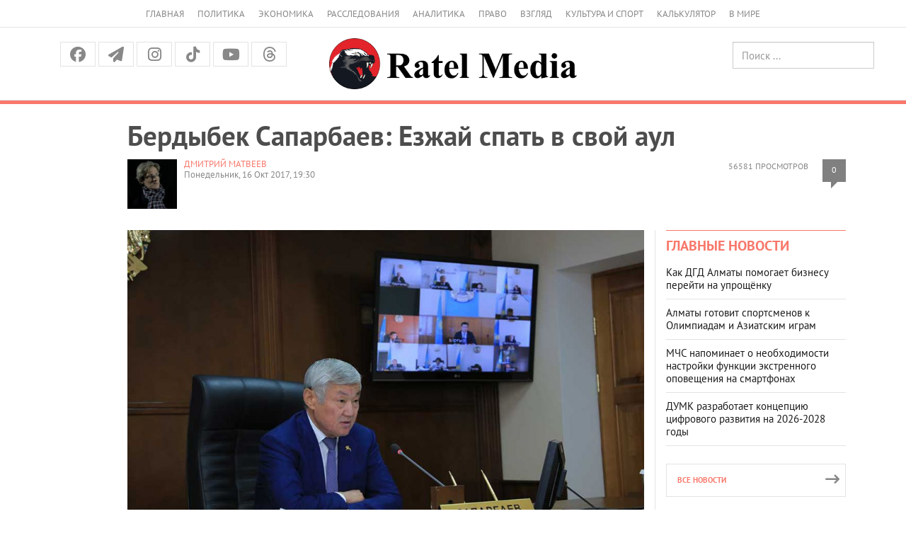

--- FILE ---
content_type: text/html; charset=UTF-8
request_url: https://ratel.kz/raw/berdybek_saparbaev_ezzhaj_spat_v_svoj_aul
body_size: 21345
content:
<!DOCTYPE html>
<!-- TEST INNER LAYOUT -->
<html lang="ru">
<head>
    <meta charset="utf-8">
    <meta http-equiv="X-UA-Compatible" content="IE=edge">
    <meta name="viewport" content="width=device-width, initial-scale=1">
    <meta name="description" content="">
    <meta name="author" content="">
    <title> Бердыбек Сапарбаев: Езжай спать в свой аул  | Аналитический Интернет-портал</title>
    <link rel="shortcut icon" href="/img/favicon.png" title="Favicon"/>


    	    	<meta property="og:image" content="https://imagesratel.kz/cdn/inner/i/2017/October/16/4720187ba4fba05c8be343886e05ef54efa49d34.jpg">
	<meta property="og:image:width" content="1200">
<meta property="og:image:height" content="630">	
    <meta property="og:locale" content="ru_RU"/>
    <meta property="og:publisher" content="https://www.facebook.com/ratel.kz"/>
    <meta property="fb:app_id" content="102169593458442"/>
    


    



    <link href="/fonts/stylesheet.css" rel="stylesheet">
    <link href="/css/bootstrap.min.css" rel="stylesheet">
    <link href="https://cdnjs.cloudflare.com/ajax/libs/font-awesome/6.5.1/css/all.min.css" rel="stylesheet">

    <script src="https://yastatic.net/pcode/adfox/loader.js" crossorigin="anonymous"></script>


    <!-- Bootstrap core JavaScript
    ================================================== -->
    <!-- Placed at the end of the document so the pages load faster -->
    <script src="/js/jquery.min.js"></script>
    <script src="/js/jquery-migrate-1.2.1.min.js"></script>
    <!-- <script type="text/javascript" src="https://code.jquery.com/jquery-migrate-1.2.1.min.js"></script> -->
    <script src="/js/bootstrap.min.js"></script>
    
<!-- 3rd party addons -->
    <link rel="stylesheet" type="text/css" href="/3dparty/slick/slick.css"/>
    <script type="text/javascript" src="/3dparty/slick/slick.min.js"></script>

    <link href="/css/styles.css?v=213" rel="stylesheet">
    <link href="/css/myslick.css" rel="stylesheet">
    <link href="/js/fancybox/source/jquery.fancybox.css" rel="stylesheet">
        <!-- Facebook Pixel Code -->
<script>
  !function(f,b,e,v,n,t,s)
  {if(f.fbq)return;n=f.fbq=function(){n.callMethod?
  n.callMethod.apply(n,arguments):n.queue.push(arguments)};
  if(!f._fbq)f._fbq=n;n.push=n;n.loaded=!0;n.version='2.0';
  n.queue=[];t=b.createElement(e);t.async=!0;
  t.src=v;s=b.getElementsByTagName(e)[0];
  s.parentNode.insertBefore(t,s)}(window, document,'script',
  'https://connect.facebook.net/en_US/fbevents.js');
  fbq('init', '124946968153974');
  fbq('track', 'PageView');
</script>
<noscript><img height="1" width="1" style="display:none"
  src="https://www.facebook.com/tr?id=124946968153974&ev=PageView&noscript=1"
/></noscript>
<!-- End Facebook Pixel Code -->


                
</head>
<script>
  fbq('track', 'ViewContent');
</script>
<body>
<div class="navbar navbar-default hidden-sm hidden-md hidden-lg" role="navigation">
    <div class="container">
        <div class="navbar-header">
            <button type="button" class="navbar-toggle" data-toggle="collapse" data-target=".navbar-collapse">
                <span class="sr-only">Меню</span>
                <span class="icon-bar"></span>
                <span class="icon-bar"></span>
                <span class="icon-bar"></span>
            </button>
            <a class="navbar-brand brand" rel="home" href="/"><img src="/img/logo_dark.png" height="24"></a>

        </div>

        <div class="navbar-collapse collapse">
            <ul class="nav navbar-nav">
                <li>
                    <a href="/">Главная</a>
                </li>
                <li>
                    <a href="/asiope">Политика</a>
                </li>
                <li>
                    <a href="/raw">Экономика</a>
                </li>
                <li>
                    <a href="/investigations">Расследования</a>
                </li>
                <li>
                    <a href="/thoughts">Аналитика</a>
                </li>
                <li>
                    <a href="/scandal">Право</a>
                </li>
                <li>
                    <a href="/outlook">Взгляд</a>
                </li>
                <li>
                    <a href="/pr">Культура и спорт</a>
                </li>
                <li>
                    <a href="/calculator">Калькулятор</a>
                </li>
                <li>
                    <a href="/perimeter">В мире</a>
                </li>
                <!-- <li>
                    <a href="/news">Политика</a>
                </li>
                <li>
                    <a href="/news">Экономика</a>
                </li>
                <li>
                    <a href="/news">Общество</a>
                </li>-->
              </ul>
            <form class="navbar-form navbar-right" action="https://search.rateil.kz/search">
                <input type="text" class="form-control" name="q" placeholder="Поиск...">
            </form>
        </div><!--/.navbar-collapse -->
    </div>
</div><!-- End of navbar -->
<div class="visible-sm visible-md visible-lg">
    <div class="container">
        <div class="col-sm-12">
            <ul class="top-header-menu">
                <li>
                    <a href="/">Главная</a>
                </li>
                <li>
                    <a href="/asiope">Политика</a>
                </li>
                <li>
                    <a href="/raw">Экономика</a>
                </li>
                <li>
                    <a href="/investigations">Расследования</a>
                </li>
                <li>
                    <a href="/thoughts">Аналитика</a>
                </li>
                <li>
                    <a href="/scandal">Право</a>
                </li>
                <li>
                    <a href="/outlook">Взгляд</a>
                </li>
                <li>
                    <a href="/pr">Культура и спорт</a>
                </li>
                <li>
                    <a href="/calculator">Калькулятор</a>
                </li>
                <li>
                    <a href="/perimeter">В мире</a>
                </li>
                <!--li>
                    <a href="/news">Политика</a>
                </li>
                <li>
                    <a href="/news">Экономика</a>
                </li>
                <li>
                    <a href="/news">Общество</a>
                </li-->
            </ul>
        </div>
    </div>
    <div class="container-fluid" id="headercenter">
        <div class="container">
            <div class="col-sm-4">
                <div class="top-social">
                    <a class="facebook" href="https://www.facebook.com/share/14HJu1bTU1T/"><i class="fa-brands fa-facebook"></i></a>
                    <a class="tg"
                       href="https://t.me/officialratel?fbclid=IwAR1j6I27-F8YwXB_IuAODOrS4fZX7Iv9LKKis-PxvkvZKiDE7VlWkhoE_gg"><i
                                class="fa fa-paper-plane" aria-hidden="true"></i></a>
                    <!-- <a class="twitter" href="https://twitter.com/ratelkz"><i class="fa fa-twitter"></i></a> -->
                   <!-- <a class="vk" href="https://vk.com/public64596144"><i class="fa-brands fa-vk"></i></a> -->
                    <a class="instagram" href="https://www.instagram.com/ratelkz/?igsh=OWFyMDhkenF6NHRm"><i class="fa-brands fa-instagram"></i></a>
                    <a class="tiktok" href="https://www.tiktok.com/@ratel.kz?_t=8ZZEZmESE4M&_r=1"><i class="fa-brands fa-tiktok"></i></a>
                    <a class="youtube" href="https://www.youtube.com/@ratel2.0"><i class="fa-brands fa-youtube"></i></a>
                    <a class="threads" href="https://www.threads.com/@ratelkz"><i class="fa-brands fa-threads"></i></a>


                </div>            </div>
            <div class="col-sm-4 text-center"><a href="/"><img src="/img/logo-md.png"></a></div>
            <div class="col-sm-4">
                <div class="row">
                    <div class="col-sm-6 text-center" style="height:40px; padding-top:5px; line-height:40px;">
                        <!--a href="/kz">Қаз</a> &nbsp; Рус -->
                    </div>
                    <div class="col-sm-6 text-right">
                        <form class="searchheader form-inline" action="/search">
                            <input type="text" class="form-control" name="q" placeholder="Поиск ...">
                        </form>
                    </div>
                </div>

            </div>
        </div>
    </div>
    <!--div class="container">
        <div class="col-sm-12">
            <ul class="top-menu layout-main">
                <li>
                    <a href="/">Главная</a>
                </li>
                <li>
                    <a href="/news">Новости</a>
                </li>
                <li>
                    <a href="/articles">Публикации</a>
                </li>
                <li>
                    <a href="#">Колонки</a>
                </li>
                <li>
                    <a href="#">Интервью</a>
                </li>
                <li>
                    <a href="#">Графика</a>
                </li>
                <li>
                    <a href="#">Фото/видео</a>
                </li>
                <li>
                    <a href="#">Блоги</a>
                </li>
                <li>
                    <a href="#">Архив</a>
                </li>
            </ul>
        </div>
    </div-->
</div>
<div id="red-line"></div>
<div class="container" id="contentheader">
    <!-- FIXME YANDEXBAN -->
    <!-- <div class="container">
        <a href="https://adata.kz/" style="width: 100%; display: block;">
            <img src="/ratel.jpeg" alt="" style="width: 100%; display: block;">
            <img src="/ratel10.jpg" alt="" style="width: 100%; display: block;">
        </a>
    </div> -->
                            <div class="col-sm-11 col-sm-push-1">
	<h1 class="post_news__title post_news__title_article">Бердыбек Сапарбаев: Езжай спать в свой аул</h1>
	<!-- <!-- //Новый бокс для рекламы -->

					<!-- Copy and paste this code on the page. -->
					<!-- <div id='zone_1835774345' ></div>
					<script>
					    (function(w,d,o,g,r,a,m){
					        var cid='zone_1835774345';
					        w[r]=w[r]||function(){(w[r+'l']=w[r+'l']||[]).push(arguments)};
					        function e(b,w,r){if((w[r+'h']=b.pop())&&!w.ABN){
					            var a=d.createElement(o),p=d.getElementsByTagName(o)[0];a.async=1;
					            a.src='https://cdn.'+w[r+'h']+'/libs/e.js';a.onerror=function(){e(g,w,r)};
					            p.parentNode.insertBefore(a,p)}}e(g,w,r);
					        w[r](cid,{id:1835774345,domain:w[r+'h']});
					    })(window,document,'script',['ftd.agency'],'ABNS');
					</script> -->

					 <!-- //Новый бокс для рекламы -->
	<div class="post__statistic">
		<div class="post__views">56581 просмотров
		</div>
		<div class="post__comments" style="float:right;"><a href="#comments">0</a></div>
	</div>

	<div class="post_news__author">
							<div style="float:left; max-width:70px; margin-right:10px;"><img src="https://imagesratel.kz/cdn/adminthumb/i/2023/April/04/066cd1a2e35e73ed56037f555b8defc66e0428aa.jpg" ></div>
				<a href="/author/37">Дмитрий МАТВЕЕВ</a>
								</div>

	<div class="post_news__date">Понедельник, 16 Окт 2017, 19:30</div>

</div>
</div>
<div class="container" id="content">
    <div class="col-sm-8 col-sm-push-1">
        
					<article>
										<div class="post_news__photo post_news__photo__big clearfix">
						<img src="https://imagesratel.kz/cdn/innermain/i/2017/October/16/4720187ba4fba05c8be343886e05ef54efa49d34.jpg" class="post_news__photo__img">
					</div>
										<!-- include('yandexban.d3') -->
					<h2>Зимние олимпийские виды спорта, для развития которых область подходит идеально, в ней совсем не развиты</h2>
					<div class="article__topic "><div class="article__topic__title">Читайте также</div><div class="article article_topic"><a class="article__img-link" href="/raw/berdybek_saparbaev_nado_delat_nogi?utm_source=ratel&amp;utm_medium=incut&amp;utm_campaign=53762"><img height="185" width="300" alt="" class="article__img" src="http://img.ratel.kz/cdn/incut/i/2016/December/23/be89c843323f1b301e742a6eb32cb1d1423370f9.jpg" /> </a><div class="article__title"><a href="/raw/berdybek_saparbaev_nado_delat_nogi?utm_source=ratel&amp;utm_medium=incut&amp;utm_campaign=53762">Бердыбек Сапарбаев: Надо делать ноги!</a></div></div></div><h4><strong>Нам такой спорт не нужен</strong></h4><p>О состоянии дел в спорте говорили в понедельник, 16 октября,&nbsp;на совещании в актюбинском областном акимате. Хвалиться чиновникам от спорта было нечем, поэтому областное&nbsp;управление&nbsp;физкультуры и спорта&nbsp;СМИ на это совещание&nbsp;не позвало.</p><p>Только после вмешательства пресс-секретаря акима области Каната КУЛЬШМАНОВА&nbsp;журналиста <a href="/">Ratel.kz</a> на совещание впустили.</p><p>- <em>В спорте наши результаты не очень. Делаем &nbsp;всё, чтобы укрепить материально-техническую базу спортшкол, но позиции теряем. Объекты строим, бизнесменов для этого просим: айналаыйн, помоги, громадные деньги из бюджета тратим на аренду спортпомещений, а результаты всё хуже и хуже. Мне обидно за Актюбинскую область, у нас нет ни одного чемпиона мира, мы <a href="/raw/berdybek_saparbaev_nado_delat_nogi ">потеряли все свои позиции</a>, -</em> начал встречу глава региона Бердыбек САПАРБАЕВ.&nbsp;</p><p>После этого на трибуну с докладом вышел&nbsp; руководитель управления экономики и бюджетного области планирования Олжас СМАГУЛОВ.</p><p>Чем&nbsp; дольше он выступал, тем грустнее становился руководитель областного управления физкультуры и спорта <a href="/raw/berdybek_saparbaev_konchajte_na_druguju_storonu">Нурлыбек ЖУСИПОВ</a>&nbsp;(на снимке).</p><div class="image" style="width:62%;"><a rel="lightbox-article" href="http://img.ratel.kz/cdn/original/i/2017/October/16/7df04525c8d5c5c44fbaf9e456c9ddb25f670510.jpg"><img alt="" src="http://img.ratel.kz/cdn/inner/i/2017/October/16/7df04525c8d5c5c44fbaf9e456c9ddb25f670510.jpg" /></a></div><div class="article__topic "><div class="article__topic__title">Читайте также</div><div class="article article_topic"><a class="article__img-link" href="/raw/berdybek_saparbaev_konchajte_na_druguju_storonu?utm_source=ratel&amp;utm_medium=incut&amp;utm_campaign=61814"><img height="185" width="300" alt="" class="article__img" src="http://img.ratel.kz/cdn/incut/i/2017/May/05/0a5b4a65bc462fcd7a2f58209f6dcae6742400ec.jpg" /> </a><div class="article__title"><a href="/raw/berdybek_saparbaev_konchajte_na_druguju_storonu?utm_source=ratel&amp;utm_medium=incut&amp;utm_campaign=61814">Бердыбек Сапарбаев: Кончайте на другую сторону!</a></div></div></div><p>Радоваться, и правда, нечему.</p><p>По объёму расходов на финансирование спорта Актюбинская область в лидерах, а по спортивным достижениям&nbsp;область тоже первая - только с конца.</p><p>Как сказал Смагулов, получается интересная картина, денег на развитие спорта тратится с каждым годом всё больше, а результаты всё слабее. За последние 5 лет, по его словам, расходы из областного бюджета на развитие спорта увеличились на 64%.</p><p>В прошлом году на спорт бюджет выделил 6,9 миллиарда тенге, это больше чем в каждой из соседних -Западно-Казахстанской (ЗКО), Атырауской, Мангистауской и&nbsp;Акмолинской областях.&nbsp;Но уровень охвата населения&nbsp;массовым спортом в них&nbsp;выше.&nbsp;</p><p>Однако руководитель областного управления физкультуры и спорта с гордостью заявил, что к примеру процент охвата массовым спортом населения в отдалённых районах области стал больше. Аж на 0,01%.</p><p>А когда Смагулов заговорил о низкой эффективности детско-юношеских спортшкол (ДЮСШ), то&nbsp;после слов, что только в Актюбинской и&nbsp;Алматинской областях ДЮСШ обеспечены на 100% процентов собственными спортбазами, Бердыбек Сапарбаев не смог сдержать раздражения. &nbsp;</p><p><em>- За последние четыре&nbsp;года расходы на спортшколы бюджет увеличил в 7 раз! Соответственно и результат же должен быть. Где? Управление спорта должно спрашивать с директоров спортшкол: где ваши чемпионы, где призёры? Этого нет. Понимаю, если бы не было&nbsp;денег и базы. Это безответственность со стороны руководства управления физкультуры и спорта. Они не думают ни о чём. Если бы думали и спрашивали, совсем другое дело было бы! &ndash; </em>не сдержал эмоций аким.</p><div class="article__topic "><div class="article__topic__title">Читайте также</div><div class="article article_topic"><a class="article__img-link" href="/raw/berdybek_saparbaev_pochemu_vy_vrete?utm_source=ratel&amp;utm_medium=incut&amp;utm_campaign=55482"><img height="185" width="300" alt="" class="article__img" src="http://img.ratel.kz/cdn/incut/i/2017/February/09/b2c8677c8be7e823a348a7f281d814c93d00a320.jpg" /> </a><div class="article__title"><a href="/raw/berdybek_saparbaev_pochemu_vy_vrete?utm_source=ratel&amp;utm_medium=incut&amp;utm_campaign=55482">Бердыбек Сапарбаев: Почему вы врёте?</a></div></div></div><p>Укомплектованность областных ДЮСШ тренерами &ndash; наивысшая в РК, но при этом их эффективность -&nbsp;одна из худших в стране, с грустью в голосе констатировал докладчик.</p><p>А все&nbsp;потому, что количество тренеров&nbsp;уже который год никак не перейдёт в качество. Всего 5,9% тренеров ДЮСШ области имеет высшую категорию. Только в 11 из 28 ДЮСШ области работают специалисты с высшей категорией. У 67% наставников актюбинских ДЮСШ вообще нет категорий.</p><p>Из-за таких тренерских кадров, естественно, страдает и качество спортсменов, которых они готовят: регион на 14-м месте по Казахстану по числу перворазрядников.</p><p><em>- Мы даже от Кызылорды отстаём! Это что такое? Маскара. Для чего тогда тренера и директора школ зарплату свою получают?&hellip;Все зарплату получают и хорошо сидят! &ndash; </em>снова высказал недовольство <a href="/raw/berdybek_saparbaev_vse_menja_hvaljat">аким</a>.</p><h4><strong>Спорт высших достижений</strong> &ndash; <strong>на самом низком месте</strong></h4><p>Все три спортшколы области, которые должны готовить спортсменов к республиканским и международным соревнованиям, тоже получили &laquo;неуд&raquo; от руководителя управления экономики и бюджетного области планирования.</p><p>Только 8% процентов спортсменов из них&nbsp;вошли в национальную сборную!&nbsp;</p><div class="article__topic "><div class="article__topic__title">Читайте также</div><div class="article article_topic"><a class="article__img-link" href="/raw/berdybek_saparbaev_ljudi_inogda_soprotivljajutsja_horoshemu?utm_source=ratel&amp;utm_medium=incut&amp;utm_campaign=64395"><img height="185" width="300" alt="" class="article__img" src="http://img.ratel.kz/cdn/incut/i/2017/June/11/69b6e14fd2954174364b4b9ff4bcb34e3301d4f9.jpg" /> </a><div class="article__title"><a href="/raw/berdybek_saparbaev_ljudi_inogda_soprotivljajutsja_horoshemu?utm_source=ratel&amp;utm_medium=incut&amp;utm_campaign=64395">Бердыбек Сапарбаев: Люди иногда сопротивляются хорошему</a></div></div></div><p>Зимние&nbsp;олимпийские виды спорта, для развития которых область подходит идеально, с её холодными и снежными зимами, тем не менее, в ней совсем не развиты. Здесь Актюбинская область - абсолютный аутсайдер в рейтинге.</p><p>Но есть виды спорта, по которым область не на последнем месте. Например, национальные виды, где регион занимает 11-е место. При том, что в соседней ЗКО, где населения меньше,&nbsp;национальными видами спорта занимается на 4 тысячи человек больше,&nbsp;в Павлодарской области - почти на 3 тысячи.</p><p><em>- Хотя у нас для этого есть вся материально-техническая база</em>, - глубоко вздохнув, подчеркнул аким области.</p><h4><strong>Где деньги, Зин?</strong></h4><p>Более 50 процентов средств, выделяемых на выездные соревнования, как было сказано в докладе,&nbsp;расходуются неэффективно. Таким образом&nbsp;в прошлом году было потрачено 600 миллионов бюджетных тенге.</p><p>Как вычислялась эффективность: в 2016 году актюбинские спортсмены приняли участие в 1548 турнирах, а призовые места&nbsp;заняли только в 730.</p><div class="article__topic "><div class="article__topic__title">Читайте также</div><div class="article article_topic"><a class="article__img-link" href="/raw/berdybek_saparbaev_vse_menja_hvaljat?utm_source=ratel&amp;utm_medium=incut&amp;utm_campaign=73616"><img height="185" width="300" alt="" class="article__img" src="http://img.ratel.kz/cdn/incut/i/2017/October/14/4596addc4532be990e7674370817240345392c11.jpg" /> </a><div class="article__title"><a href="/raw/berdybek_saparbaev_vse_menja_hvaljat?utm_source=ratel&amp;utm_medium=incut&amp;utm_campaign=73616">Бердыбек Сапарбаев: Все меня хвалят&hellip;</a></div></div></div><p><em>- При этом только 42 процента выделенных из казны денег принесли результат, что по нашим меркам неэффективно, - </em>сказал Смагулов.</p><p>Далее он продолжил экономикой поверять спортивные достижения.</p><p>По его словам, за 8 месяцев 2017 года только в 342 из 1100 турниров местные спортсмены показали хорошие результаты, что составляет 34%. Поэтому всего лишь 50%&nbsp;выделенных денег были потрачены, как отметил главный экономист области,&nbsp;эффективно.</p><p>В других же областях, поделился с собравшимися Смагулов,&nbsp;в случае неуспешного выступления спортсменов дальше их участие в выездных соревнованиях из бюджета не финансируется.</p><p><em>- Что скажешь, Жусупов? Бесполезные люди там </em>(в областном управлении спорта - Д. М.) <em>сидят. О чём не спросишь их -&nbsp;спят,&nbsp;- </em>гневно сверкнул глазами Сапарбаев<em>.</em></p><p><em>- Ты спишь, мне не нужны люди, которые спят. Нужны люди, которые горят! Будешь и дальше спать - езжай спать в свой аул. Не будешь работать, завтра сниму. Буду менять руководителей до тех пор, пока результата не будет. Меня критикуют, что часто меняю руководителей. А что делать? - </em>глядя в зал, задался вопросом руководитель области. И, пожелав всем директорам спортшкол успехов в работе, посоветовал им подумать над его словами.</p><p><strong>Фото автора.</strong></p>
						


						


						
						<!-- Новый калькулятор Коля РУ -->
						<!--  -->


						<!-- Новый калькулятор Коля КЗ -->

						<!--  -->

						

						
						


											<img id="cntmyown" src="" width="1" height="1" alt=""/>
					<script language="javascript" type="text/javascript">
					    var d = new Date();
					    document.getElementById("cntmyown").src =
					      "https://imagesratel.kz/counter/73749/mercury?dummy=" + d.getTime();
					</script>

											<img src="https://imagesratel.kz/fb/73749/37?u=/raw/berdybek_saparbaev_ezzhaj_spat_v_svoj_aul" width="1" height="1" style="display:none;"/>
											
					<div class="post_social_row">
    <a class="post_social_item post-facebook" href="https://www.facebook.com/share/14HJu1bTU1T/" target="_blank" >
        <i class="fa-brands fa-facebook"></i>
        <span class="footer-info_social_item_follows"></span>
    </a>
    <a class="post_social_item post-telegram" href="https://t.me/officialratel?fbclid=IwAR1j6I27-F8YwXB_IuAODOrS4fZX7Iv9LKKis-PxvkvZKiDE7VlWkhoE_gg" target="_blank">
        <i class="fa-brands fa-telegram"></i>
    </a>
    <!-- <a class="post_social_item post-vk" onclick="vk_share(); return false;" href="">
        <i class="fa-brands fa-vk"></i>
        <span class="footer-info_social_item_follows"></span>
    </a> -->
    <!-- <a class="post_social_item post-twitter" onclick="tw_share(); return false;" href="">
        <i class="fa-brands fa-twitter"></i>
        <span class="footer-info_social_item_follows"></span>
    </a> -->
    <!-- <a class="post_social_item post-whatsapp" onclick="wa_share(); return false;" href="">
        <i class="fa-brands fa-whatsapp"></i>
        <span class="footer-info_social_item_follows"></span>
    </a> -->
    <a class="post_social_item post-instagram" href="https://www.instagram.com/ratelkz/?igsh=OWFyMDhkenF6NHRm">
        <i class="fa-brands fa-instagram"></i>
        <span class="footer-info_social_item_follows"></span>
    </a>
    <a class="post_social_item post-tiktok" href="https://www.tiktok.com/@ratel.kz?_t=8ZZEZmESE4M&_r=1">
        <i class="fa-brands fa-tiktok"></i>
        <span class="footer-info_social_item_follows"></span>
    </a>
    <a class="post_social_item post-youtube" href="https://www.youtube.com/@ratel6626">
        <i class="fa-brands fa-youtube"></i>
        <span class="footer-info_social_item_follows"></span>
    </a>
    <a class="post_social_item post-threads" href="https://www.threads.com/@ratelkz">
        <i class="fa-brands fa-threads"></i>
        <span class="footer-info_social_item_follows"></span>
    </a>
</div>					
				</article>


				


									<div class="block_comments">
					<!--div class="block__head block__head_line block__title_light">
					<div class="block__title"><a href="#">Комментарии &mdash; 0</a></div>
				</div-->
						<a name="comments"></a>
						<!-- Форма комментариев была здесь, но теперь её нет, спасибо новому закону о СМИ -->
						<form class="comment_form" id="comment_form" style="max-width:500px; margin:20px auto; padding:20px; border:1px solid #ddd; border-radius:8px; background:#f9f9f9; font-family:Arial,sans-serif;">
    <h3 style="text-align:center; margin-bottom:20px; color:#333;">Оставьте комментарий</h3>

    <!-- Имя -->
    <label for="name" style="display:block; margin-bottom:5px; font-weight:bold;">Имя</label>
    <input type="text" name="name" id="name" value="" required 
        style="width:100%; padding:8px; margin-bottom:5px; border:1px solid #ccc; border-radius:4px;">
    <span class="field-error" style="color:red; display:block; margin-bottom:10px;"></span>

    <!-- Телефон -->
    <label for="phone" style="display:block; margin-bottom:5px; font-weight:bold;">Телефон</label>
    <input type="text" name="phone" id="phone" value="" required
        style="width:100%; padding:8px; margin-bottom:5px; border:1px solid #ccc; border-radius:4px;">
    <span class="field-error" style="color:red; display:block; margin-bottom:10px;"></span>

    <!-- Комментарий -->
    <label for="comment" style="display:block; margin-bottom:5px; font-weight:bold;">Комментарий</label>
    <textarea name="comment" id="comment" cols="30" rows="6" required
        style="width:100%; padding:8px; margin-bottom:5px; border:1px solid #ccc; border-radius:4px; resize:vertical;"></textarea>
    <span class="field-error" style="color:red; display:block; margin-bottom:10px;"></span>

    <input type="hidden" name="page_id" value="73749">

    <button type="submit" 
        style="width:100%; padding:10px; background-color:#007BFF; color:#fff; font-weight:bold; border:none; border-radius:4px; cursor:pointer;">
        Отправить
    </button>
</form>

<!-- Контейнер для глобальных сообщений -->
<div id="comment_result" style="max-width:500px; margin:10px auto; text-align:center;"></div>
							<!--
							<form  class="comment_auth_form" style="">
								<h3>Регистрация для комментариев:</h3>
								<label for="">Имя</label>
								<input type="text" name="name" value=""/> <br>
								<label for="">Телефон</label>
								<input type="text" name="phone" value=""/> <br>
								<button>Отправить</button>
							</form>
							-->


							<!--
								 <form class="sms_auth_form" style=" display: none; ">
								<p>Вам отправлен СМС код для подтверждения регистрации.</p>
								<input type="hidden" name="name" value=""/> <br>
								<input type="hidden" name="phone" value=""/> <br>
								<div class="code">
									<label for="">SMS код</label>
									<input type="text" name="sms_code" value=""/> <br>
								</div>
								<button>Отправить</button>
							</form>
							-->
						
						<div class="comments">
													</div>
											</div>
					<!-- end of comments-->
																											 						 						 						 						 					                        								  		      



				<!-- <div class="r38373"></div>
<script type="text/javascript">
    (function() {
        var tag = (function() {
                var informers = document.getElementsByClassName('r38373'),
                    len = informers.length;
                return len ? informers[len - 1] : null;
            })(),
            idn = (function() {
                var i, num, idn = '', chars = "abcdefghiklmnopqrstuvwxyz",
                    len = Math.floor((Math.random() * 2) + 4);
                for (i = 0; i < len; i++) {
                    num = Math.floor(Math.random() * chars.length);
                    idn += chars.substring(num, num + 1);
                }
                return idn;
            })(),
            domains = JSON.parse(atob('WyJuZXdzY29kZS5vbmxpbmUiLCJpbmZvY29kZS50ZWNoIiwiaW5mb3JtZXIubGluayJd')),
            loadScript = function() {
                if (! domains.length) return;
                var script = document.createElement('script');
                script.onerror = function() { loadScript(); };
                script.className = 's38373';
                script.src = '//' + domains.shift() + '/ru/38373/';
                script.dataset.idn = idn;
                tag.parentNode.insertBefore(script, tag);
            };
        var container = document.createElement('div');
        container.id = idn;
        container.innerHTML = 'загрузка...';
        tag.appendChild(container);
        loadScript();
    })();
</script>
 -->


<!-- <div class="r22022" style="display: block;"></div>
<script type="text/javascript">
    (function() {
        var tag = (function() {
                var informers = document.getElementsByClassName('r22022'),
                    len = informers.length;
                return len ? informers[len - 1] : null;
            })(),
            idn = (function() {
                var i, num, idn = '', chars = "abcdefghiklmnopqrstuvwxyz",
                    len = Math.floor((Math.random() * 2) + 4);
                for (i = 0; i < len; i++) {
                    num = Math.floor(Math.random() * chars.length);
                    idn += chars.substring(num, num + 1);
                }
                return idn;
            })();
        var container = document.createElement('div');
        container.id = idn;
        container.innerHTML = 'загрузка...';
        tag.appendChild(container);
        var script = document.createElement('script');
        script.className = 's22022';
        script.src = '//js-goods.redtram.com/0/22/ticker_22022.js';
        script.charset = 'utf-8';
        script.dataset.idn = idn;
        tag.parentNode.insertBefore(script, tag);
    })();
</script> -->











    </div>
    <div class="col-sm-1 col-sm-pull-8 col-hidden-xs"><!-- leftside --></div>
    <div class="col-sm-3 leftline">
        <div class="block block_side-article-news">
            <div class="side-news columns">
                <div class="block__head block__head_inner blockheader">
                    <h2><a href="#">Главные новости</a></h2>
                </div>
                <div class="side-news-content">
                                            <div class="article">
                            <div class="article__title"><a href="/raw/kak_dgd_almaty_pomogaet_biznesu_perejti_na_uproschenku">Как ДГД Алматы помогает бизнесу перейти на упрощёнку</a>
                            </div>
                        </div>
                                            <div class="article">
                            <div class="article__title"><a href="/outlook/almaty_gotovit_sportsmenov_k_olimpiadam_i_aziatskim_igram">Алматы готовит спортсменов к Олимпиадам и Азиатским играм</a>
                            </div>
                        </div>
                                            <div class="article">
                            <div class="article__title"><a href="/outlook/mchs_napominaet_o_neobhodimosti_nastrojki_funktsii_ekstrennogo_opoveschenija_na_smartfonah">МЧС напоминает о необходимости настройки функции экстренного оповещения на смартфонах</a>
                            </div>
                        </div>
                                            <div class="article">
                            <div class="article__title"><a href="/outlook/dumk_razrabotaet_kontseptsiju_tsifrovogo_razvitija_na_2026_2028_gody">ДУМК разработает концепцию цифрового развития на 2026-2028 годы</a>
                            </div>
                        </div>
                                    </div>
                <a class="button button_more" href="/"><em class="button__text">Все новости</em><i
                            class="fa fa-long-arrow-right"></i></a>
            </div>
        </div>
                        <div class="ad240" data-test>
                        <!-- <a href="https://instagram.com/fort_vernyi?igshid=OGQ5ZDc2ODk2ZA==" target="_blank" style="width: 100%; display: block; margin-bottom: 20px;">
<img src="/ban_254_508_verny.jpg" alt="" style="width: 100%; display: block;">
</a> -->

<!--AdFox START-->
<!--yandex_ratel.ads-->
<!--Площадка: ratel.kz / * / *-->
<!--Тип баннера: 12 240x400-->
<!--Расположение: верх страницы-->
<!-- <div id="adfox_166775896318647742"></div>
<script>
    window.yaContextCb.push(()=>{
        Ya.adfoxCode.create({
            ownerId: 350020,
            containerId: 'adfox_166775896318647742',
            params: {
                pp: 'g',
                ps: 'ebkg',
                p2: 'hcmk'
            }
        })
    })
</script> -->







<!--AdFox START-->
<!--yandex_ratel.ads-->
<!--Площадка: ratel.kz / * / *-->
<!--Тип баннера: 1-->
<!--Расположение: <верх страницы>-->
<!-- <div id="adfox_158933665174032425-s"></div>
<script>
    window.Ya.adfoxCode.createScroll({
        ownerId: 350020,
        containerId: 'adfox_158933665174032425-s',
        params: {
            pp: 'g',
            ps: 'ebkg',
            p2: 'guzj'
        }
    }, ['desktop', 'tablet'], {
        tabletWidth: 830,
        phoneWidth: 480,
        isAutoReloads: false
    });
</script>
<div class="r39579"></div>
<script>
    (function() {
        var container = (function() {
                var informers = document.getElementsByClassName('r39579'),
                    len = informers.length;
                return len ? informers[len - 1] : null;
            })(),
            idn = (function() {
                var i, num, idn = '', chars = "abcdefghiklmnopqrstuvwxyz",
                    len = Math.floor((Math.random() * 2) + 4);
                for (i = 0; i < len; i++) {
                    num = Math.floor(Math.random() * chars.length);
                    idn += chars.substring(num, num + 1);
                }
                return idn;
            })();
        container.id = idn;

        var script = document.createElement('script');
        script.className = 's39579';
        script.src = 'https://rus.redtram.com/j/39579/';
        script.dataset.idn = idn;
        container.appendChild(script);
    })();
</script> -->

        </div>

        <div class="block block_osheshen">
            <div class="columns">
                <div class="block__head block__head_inner blockheader">
                    <h2><a href="#">Реплика</a></h2>
                </div>
                <div class="columns-content">
                    <div class="article article_column">
                        <a class="article__img-link" href="#">
                            <img width="60" height="60" class="article__img" alt=""
                                 src="https://imagesratel.kz/cdn/adminthumb/i/2026/January/15/3487320deae76448367716d9509b077407408681.jpeg">
                        </a>
                        <div class="article__title">
                            <span class="article__author">Даулен Кабдушев</span>
                             - зампредседателя Комитета торговли МТИ РК                        </div>
                        <div class="article__text">- В соответствии с действующим законодательством максимальная торговая надбавка на социально значимые продовольственные товары не должна превышать 15 процентов.</div>
                    </div>
                </div>
            </div>
        </div><!-- End of золотые слова -->
        <div class="ad240">
                                </div>

        <div class="block block_column">
    <div class="columns">
        <div class="block__head block__head_inner blockheader">
            <h2><a href="#">Колонки</a></h2>
        </div>
        <div class="columns-content">
                                        <div class="article article_column">
                    <a class="article__img-link" href="/asiope/sergej_ponomarev_rospuska_mazhilisa_i_dosrochnyh_vyborov_ne_budet">
                        <img width="60" height="60" class="article__img" alt="" src="https://imagesratel.kz/cdn/adminthumb/i/2025/September/22/4e36fb46be2225c443e4ae6da5e8c98de5cae8e1.jpeg">
                    </a>
                    <div class="article__title">
                        <a href="/author/71"><span class="article__author">Анна КАЛАШНИКОВА</span></a>
                        <a href="/asiope/sergej_ponomarev_rospuska_mazhilisa_i_dosrochnyh_vyborov_ne_budet">

                            Сергей Пономарёв: Роспуска Мажилиса и досрочных выборов не будет                        </a>
                    </div>
                    <div class="article__text">Депутат Мажилиса Республики Казахстан о планах работы парламента в новом году</div>
                </div>
                                
                                                                
                            <div class="article article_column">
                    <a class="article__img-link" href="/outlook/komandnyj_shag_prezidenta_chto_menjaet_naznachenie_ajbeka_smadijarova">
                        <img width="60" height="60" class="article__img" alt="" src="https://imagesratel.kz/cdn/adminthumb/i/2025/November/13/47ec7b4b652774c57fcbe05ad68974a9f59d6261.jpeg">
                    </a>
                    <div class="article__title">
                        <a href="/author/625"><span class="article__author">Виталий Колточник</span></a>
                        <a href="/outlook/komandnyj_shag_prezidenta_chto_menjaet_naznachenie_ajbeka_smadijarova">

                            Командный шаг Президента: что меняет назначение Айбека Смадиярова                        </a>
                    </div>
                    <div class="article__text">Впервые во главе внутренней политики оказался кадровый дипломат и медийщик</div>
                </div>
                                
                                                                
                            <div class="article article_column">
                    <a class="article__img-link" href="/outlook/narodnaja_diplomatija_bez_protokola_vtoroj_put_kazahstana_vo_vneshnej_politike">
                        <img width="60" height="60" class="article__img" alt="" src="https://imagesratel.kz/cdn/adminthumb/i/2014/August/15/0920b6b09db373a0b3842015ed417284803406b9.jpg">
                    </a>
                    <div class="article__title">
                        <a href="/author/192"><span class="article__author">Аналитическая служба Ratel.kz</span></a>
                        <a href="/outlook/narodnaja_diplomatija_bez_protokola_vtoroj_put_kazahstana_vo_vneshnej_politike">

                            Народная дипломатия без протокола: второй путь Казахстана во внешней политике                        </a>
                    </div>
                    <div class="article__text">Почему народная дипломатия становится ключевым инструментом международного взаимодействия Казахстана</div>
                </div>
                                                                                                                                                                                                                                                                                                                                                                                     
                                                                
                            <div class="article article_column">
                    <a class="article__img-link" href="/outlook/terrorizm_v_stranah_sng_kak_menjalas_ugroza_posle_raspada_sssr">
                        <img width="60" height="60" class="article__img" alt="" src="https://imagesratel.kz/cdn/adminthumb/i/2025/November/12/41678e817b230c0476f8c934dead02922bb6722d.jpg">
                    </a>
                    <div class="article__title">
                        <a href="/author/624"><span class="article__author">Лилия Маньшина</span></a>
                        <a href="/outlook/terrorizm_v_stranah_sng_kak_menjalas_ugroza_posle_raspada_sssr">

                            Терроризм в странах СНГ: как менялась угроза после распада СССР                        </a>
                    </div>
                    <div class="article__text">От войн и «больших» захватов заложников к точечным атакам и транснациональным сетям</div>
                </div>
                                
                                                                
                            <div class="article article_column">
                    <a class="article__img-link" href="/outlook/dlja_kazahstana_kyrgyzstana_i_tadzhikistana_odkb_mehanizm_prizvannyj_predotvraschat_vnutrennjuju_destabilizatsiju">
                        <img width="60" height="60" class="article__img" alt="" src="https://imagesratel.kz/cdn/adminthumb/i/2025/November/26/b6e2557f5e354631eedd28a802a1c9673059f95b.jpeg">
                    </a>
                    <div class="article__title">
                        <a href="/author/630"><span class="article__author">Рустем Мустафин</span></a>
                        <a href="/outlook/dlja_kazahstana_kyrgyzstana_i_tadzhikistana_odkb_mehanizm_prizvannyj_predotvraschat_vnutrennjuju_destabilizatsiju">

                            Для Казахстана, Кыргызстана и Таджикистана ОДКБ – механизм, призванный предотвращать внутреннюю дестабилизацию                        </a>
                    </div>
                    <div class="article__text">Для Минска ОДКБ выступает институтом, укрепляющим военно-политическое сближение с Москвой</div>
                </div>
                                
                                                                                                    
                            <div class="article article_column">
                    <a class="article__img-link" href="/outlook/stanet_li_ozero_balhash_zonoj_turizma">
                        <img width="60" height="60" class="article__img" alt="" src="https://imagesratel.kz/cdn/adminthumb/i/2025/August/12/b14ab57b7b5f6ede794c9cca985a00cd48496dec.jpg">
                    </a>
                    <div class="article__title">
                        <a href="/author/615"><span class="article__author">Мадина АЛИШЕР</span></a>
                        <a href="/outlook/stanet_li_ozero_balhash_zonoj_turizma">

                            Станет ли озеро Балхаш зоной туризма?                        </a>
                    </div>
                    <div class="article__text">В Карагандинской области создают туристическую индустриальную зону</div>
                </div>
                                
                                                                
                            <div class="article article_column">
                    <a class="article__img-link" href="/outlook/kto_izgnal_stai_voron_iz_almaty">
                        <img width="60" height="60" class="article__img" alt="" src="https://imagesratel.kz/cdn/adminthumb/i/2021/April/30/3ef4fc1fd109408928076bc65512b9bc847dc851.JPG">
                    </a>
                    <div class="article__title">
                        <a href="/author/487"><span class="article__author">Андрей МИХАЙЛОВ</span></a>
                        <a href="/outlook/kto_izgnal_stai_voron_iz_almaty">

                            Кто изгнал стаи ворон из Алматы?                        </a>
                    </div>
                    <div class="article__text">Живописный Казахстан: взгляд Андрея Михайлова</div>
                </div>
                                
                                                                
                            <div class="article article_column">
                    <a class="article__img-link" href="/pr/novyj_status_almaty_komu_dali_bata_na_ploschadi_abaja">
                        <img width="60" height="60" class="article__img" alt="" src="https://imagesratel.kz/cdn/adminthumb/i/2017/August/14/5680c8a293900a41f296ab09428c8df888f2bc36.jpg">
                    </a>
                    <div class="article__title">
                        <a href="/author/9"><span class="article__author">Гульнар ТАНКАЕВА</span></a>
                        <a href="/pr/novyj_status_almaty_komu_dali_bata_na_ploschadi_abaja">

                            Новый статус Алматы: кому дали бата на площади Абая?                        </a>
                    </div>
                    <div class="article__text">Что поможет самому большому городу Казахстана сформировать свой уникальный туристский бренд</div>
                </div>
                                
                                                                
                            <div class="article article_column">
                    <a class="article__img-link" href="/outlook/narodnaja_diplomatija_bez_protokola_vtoroj_put_kazahstana_vo_vneshnej_politike">
                        <img width="60" height="60" class="article__img" alt="" src="https://imagesratel.kz/cdn/adminthumb/i/2014/August/15/0920b6b09db373a0b3842015ed417284803406b9.jpg">
                    </a>
                    <div class="article__title">
                        <a href="/author/192"><span class="article__author">Аналитическая служба Ratel.kz</span></a>
                        <a href="/outlook/narodnaja_diplomatija_bez_protokola_vtoroj_put_kazahstana_vo_vneshnej_politike">

                            Народная дипломатия без протокола: второй путь Казахстана во внешней политике                        </a>
                    </div>
                    <div class="article__text">Почему народная дипломатия становится ключевым инструментом международного взаимодействия Казахстана</div>
                </div>
                                
                                                                
                    </div>
    </div>
</div><!-- End of колонки -->

        <div class="ad240">
                                </div>
        <div class="block block_reaction">
            <!-- <div class="columns">
                 <div class="block__head block__head_inner blockheader">
                    <h2><a href="#">Реакция</a></h2>
                </div>
                                    <div class="columns-content">
                        <div class="article article_column">
                            <div class="article__title">
                                <a href="/outlook/darhan_satybaldy_ekologicheskie_proekty_dlja_goroda_javljajutsja_prioritetnymi#comments">
                                    Дархан Сатыбалды: Экологические проекты для города являются приоритетными                                </a>

                            </div>
                            <div class="article__text"><a
                                        href="/outlook/darhan_satybaldy_ekologicheskie_proekty_dlja_goroda_javljajutsja_prioritetnymi#comments"><span
                                            class="article__author">Дмитрий:</span></a>
                                - Ну в целом статья хорошая.</div>
                        </div>
                    </div>
                                    <div class="columns-content">
                        <div class="article article_column">
                            <div class="article__title">
                                <a href="/asiope/kogda_pravitelstvo_vozmetsja_za_jajtsa#comments">
                                    Когда правительство возьмётся за яйца                                </a>

                            </div>
                            <div class="article__text"><a
                                        href="/asiope/kogda_pravitelstvo_vozmetsja_za_jajtsa#comments"><span
                                            class="article__author">Михаил:</span></a>
                                - Просто шедевральная статья. Особенно в точности описывает функции партий, которые описаны в данной статье. Изречения которые должны быть прочитаны и приняты во внимание. Самое главное чтобы данный ежедневник был прочитан и принят во внимание. (Про выражение где фигурирует Троцкий просто ШЕДЕВРАЛЬНО и в точку)...</div>
                        </div>
                    </div>
                                    <div class="columns-content">
                        <div class="article article_column">
                            <div class="article__title">
                                <a href="/scandal/otchego_posle_publikatsij_ratelkz_nervnichajut_v_too_ab_energo#comments">
                                    Отчего после публикаций Ratel.kz нервничают в ТОО "AB Energo"                                </a>

                            </div>
                            <div class="article__text"><a
                                        href="/scandal/otchego_posle_publikatsij_ratelkz_nervnichajut_v_too_ab_energo#comments"><span
                                            class="article__author">Михаил:</span></a>
                                - Сергей, ОГРОМНОЕ Вам спасибо за новое расследование. Всегда держите в напряжение. Ожидаем продолжение... (Интересно, что скажет ещё на это и ГУ &quot;Аппарат акима Абайского района Карагандинской области)</div>
                        </div>
                    </div>
                                    <div class="columns-content">
                        <div class="article article_column">
                            <div class="article__title">
                                <a href="/asiope/premer_smailov_kak_amanat_nazarbaeva#comments">
                                    Премьер Смаилов как аманат Назарбаева                                </a>

                            </div>
                            <div class="article__text"><a
                                        href="/asiope/premer_smailov_kak_amanat_nazarbaeva#comments"><span
                                            class="article__author">Мурат:</span></a>
                                -    Спасибо большое , здоровье и удачи Вам и Вашим близким, то что Вы творите лучше всех государственных программ по воспитанию . Готовая программа к действию для улучшения жизни населения. Огромное удовольствие что у нас имеется такие журналисты и такой коллектив. </div>
                        </div>
                    </div>
                                    <div class="columns-content">
                        <div class="article article_column">
                            <div class="article__title">
                                <a href="/scandal/deputatskij_zapros_fraktsii_ak_zhol_chem_komitet_grazhdanskoj_aviatsii_zanimalsja_pjat_let#comments">
                                    Депутатский запрос фракции "Ак жол": чем комитет гражданской авиации занимался пять лет                                </a>

                            </div>
                            <div class="article__text"><a
                                        href="/scandal/deputatskij_zapros_fraktsii_ak_zhol_chem_komitet_grazhdanskoj_aviatsii_zanimalsja_pjat_let#comments"><span
                                            class="article__author">Анель:</span></a>
                                - Если случится ещё трагедия , то кого будут винить опять? Всех собак спустили на авиакомпанию Bek Air, хотя надо было просто решать проблему с незаконными постройками намного раньше этой катастрофы. Нельзя это так оставлять. Всех пересажать за коррупцию , кто являлся корнем проблемы!</div>
                        </div>
                    </div>
                                    <div class="columns-content">
                        <div class="article article_column">
                            <div class="article__title">
                                <a href="/scandal/vse_dorogi_vedut_v_karazhal_gorkaja_nachinka_sladkogo_pirozhochka#comments">
                                    Все дороги ведут в Каражал: горькая начинка "сладкого пирожочка"                                </a>

                            </div>
                            <div class="article__text"><a
                                        href="/scandal/vse_dorogi_vedut_v_karazhal_gorkaja_nachinka_sladkogo_pirozhochka#comments"><span
                                            class="article__author">Мадина :</span></a>
                                - Огромное спасибо автору за проделанную работу! Только в нашей группе более 100 человек постравших от этой компании в лице гендиректора Максата Токмагамбетова, бессовестного, наглого мошенника, который почему-то до сих пор остаётся безнаказанным, хотя прокуратура и следственные органы завалены сотнями, сотнями заявлений пострадавших.  Но мы не остановимся и будем добиваться, чтобы этот &quot;человек&quot;, наконец-то, понёс наказание!</div>
                        </div>
                    </div>
                                    <div class="columns-content">
                        <div class="article article_column">
                            <div class="article__title">
                                <a href="/scandal/kak_akim_dosaev_unichtozhaet_almaty_i_rejtingi_prezidenta_tokaeva#comments">
                                    Как аким Досаев уничтожает Алматы и рейтинги президента Токаева                                </a>

                            </div>
                            <div class="article__text"><a
                                        href="/scandal/kak_akim_dosaev_unichtozhaet_almaty_i_rejtingi_prezidenta_tokaeva#comments"><span
                                            class="article__author">Игорь :</span></a>
                                - Каменское плато- в р-не обсерватории идет застройка, хотя весной сошел оползень на ул Алмалыкской.  Акимат частично помог  организовав сброс воды с вышележащего участка на нижнюю часть улицы и домовладельцу в расчистке. Но других мер по предотвращению развития оползневой зоны не принято. Вырублен сад, на месте его строится элитный комплекс Вилла Белгравиа. Летом, здесь нехватка воды, отключения электроэнергии, что будет при вводе в эксплуатацию этого, т.к.доп коммуникаций застройщик не делает.</div>
                        </div>
                    </div>
                            </div> -->
        </div><!-- End of колонки -->
    </div>
</div>


<div class="container-fluid footer">
    <div class="container">
        <div class="col-xs-2 col-sm-1 copyright">
            <!--img src="/img/logo-footer.png" alt="Ratel" style="margin:5px 15px 0 0; float:left;"/-->
        </div>
        <div class="col-sm-8 copyright"><p>&copy;2013-2026 ТОО «Ratel Media»</p>
            <!-- <p>Копирование, перепечатка и цитирование материалов сайта возможно только c разрешения собственника сайта.</p> -->
            <p>
		Правила использования <a href="/material_rules.pdf" target="_blank">материалов</a>           
    	    </p>
            <p>Международное информационное агентство «Ratel Media» (Свидетельство о постановке на переучёт № KZ85VPY00127994, от 02.09.2025 г., выданное Комитетом информации Министерства культуры и информации Республики Казахстан).</p>
            <p>050026, Республика Казахстан, г. Алматы, ул. Муратбаева, здание 23, 225 офис, БЦ Дарын</p>
      	    <p>Телефон редакции: <a href="tel:+77089709668">+7 (708) 970-96-68 </a>; <a href="tel:+77279709668"> +7 (727) 970-96-68</a></p>
	    <p>Email: <a href="mailto:info@ratel.kz"> info@ratel.kz</a></p>
            <p>Реклама: <a href="https://wa.me/77772335013?text=Здравствуйте,%20я%20пишу%20вам%20насчет%20рекламы%20на%20сайте%20ratel.kz" target="_blank"> +7 (777) 233 50 13</a></p>
            <p>Email: <a href="mailto:pressratel@gmail.com"> pressratel@gmail.com</a></p>
        </div>
        <div class="col-sm-3 copyright">
            <p><!-- Yandex.Metrika counter -->
<script type="text/javascript">
    (function(m,e,t,r,i,k,a){
        m[i]=m[i]||function(){(m[i].a=m[i].a||[]).push(arguments)};
        m[i].l=1*new Date();
        for (var j = 0; j < document.scripts.length; j++) {if (document.scripts[j].src === r) { return; }}
        k=e.createElement(t),a=e.getElementsByTagName(t)[0],k.async=1,k.src=r,a.parentNode.insertBefore(k,a)
    })(window, document,'script','https://mc.yandex.ru/metrika/tag.js', 'ym');

    ym(25870673, 'init', {clickmap:true, accurateTrackBounce:true, trackLinks:true});
</script>
<noscript><div><img src="https://mc.yandex.ru/watch/25870673" style="position:absolute; left:-9999px;" alt="" /></div></noscript>
<!-- /Yandex.Metrika counter -->


                &nbsp;&nbsp;
                </p>
        </div>
    </div>
    <div class="container">
        <div class="col-sm-4 copyright">

            <!--Идея сайта: Геннадий БЕНДИЦКИЙ, Сапа МЕКЕБАЕВ и Марат АСИПОВ<br/>
            Главный редактор: Марат Асипов<br/>
            <!--E-mail редакции: editor@ratel.kz<br/>
            По вопросам рекламы: advert@ratel.kz<br/>  -->
        </div>
        <div class="col-sm-4 copyright">
            <ul class="footer-menu">
                                    <!--li class="footer-menu__item"> <a class="footer-menu__link" href="/rus/rules/">Правила использования материалов Ratel.kz</a> </li-->
                <!--li class="footer-menu__item"> <a class="footer-menu__link" href="#">Design by Maxim Meltser</a> </li-->
            </ul>
        </div>
        <div class="col-sm-4 copyright" style="display: none;">
            <div class="footer-info__social">
                <a class="footer-info__social__item footer-info__social__item_fb" target="_blank"
                   href="https://www.facebook.com/ratel.kz"><i class="fa fa-facebook"></i><span
                            class="footer-info__social__item_follows">55 579</span></a>
                <a class="footer-info__social__item footer-info__social__item_twitter" target="_blank"
                   href="https://twitter.com/ratelkz"><i class="fa fa-twitter"></i><span
                            class="footer-info__social__item_follows">809</span></a>
                <a class="footer-info__social__item footer-info__social__item_vk" target="_blank"
                   href="https://vk.com/public64596144"><i class="fa fa-vk"></i><span
                            class="footer-info__social__item_follows">2 971</span></a>
            </div>
            <div style="color:#606060; margin:30px; float:left;">
                <small>mercury</small>
            </div>
        </div>

    </div>
</div>

		<script src="/js/share.js?v=2"></script>
		<script type="text/javascript" src="/js/fancybox/source/jquery.fancybox.pack.js?v=2.1.5"></script>
		<script src="/js/page.js?v=5"></script>
<script>

    $(window).load(function () {

    });
</script>
<script src="/js/poll.js"></script>
<script>
  (function(i,s,o,g,r,a,m){i['GoogleAnalyticsObject']=r;i[r]=i[r]||function(){
  (i[r].q=i[r].q||[]).push(arguments)},i[r].l=1*new Date();a=s.createElement(o),
  m=s.getElementsByTagName(o)[0];a.async=1;a.src=g;m.parentNode.insertBefore(a,m)
  })(window,document,'script','//www.google-analytics.com/analytics.js','ga');

  ga('create', 'UA-46713951-3', 'auto');
  ga('send', 'pageview');

</script>


<!-- Google tag (gtag.js) -->
<script async src="https://www.googletagmanager.com/gtag/js?id=G-H5TYHJ5JJX"></script>
<script>
    window.dataLayer = window.dataLayer || [];
    function gtag(){dataLayer.push(arguments);}
    gtag('js', new Date());

    gtag('config', 'G-H5TYHJ5JJX');
</script>    <!-- 494 -->
<script async src="https://cdn.onthe.io/io.js/DIRDFFbkbyAa"></script> </body>
</html>


--- FILE ---
content_type: application/javascript
request_url: https://ratel.kz/js/page.js?v=5
body_size: 22576
content:
$(window).load(function () {
    $("a[rel='lightbox-article']").fancybox();



    //Calc Children 
    $('.calc_children_button').click(function(){
        let age = parseInt($('#children_age').val())
        let dohod = 4157430000
        let polovina = dohod / 2
        let children_sum = 6295590
        let one_children_sum = 330
        let full_age = 5943
        let kurs = 468
        let one_year = one_children_sum * kurs

        let tenge = 2781486
        let prev = (18 - age) * one_children_sum
        let res = prev * kurs
        let stavka = 14.5 / 100
        let months = 18 - age

        let per1 = one_year * Math.pow(1 + stavka, months)
        let per3 = (one_year * (Math.pow(1 + stavka, months) -1)) / stavka 


        let form = per1 + per3

        
            if (age >= 0) {
                if (age > 18) {
                  $('.res').hide();
                  $('.error').show(); 

                } else {
                  $('#full_age').children('span').html(prev)
                  $('#tenge').children('span').html(res.toLocaleString())
                  $('#tenge_percent').children('span').html(form.toLocaleString())
                  $('.res').show()  
                  $('.error').hide();
                }
            } else {
                $('.error').show();
            }

    })



    // Kolya calc 
    function calc () {
        $('.can').hide();
        $('.yes').hide();
        $('.no').hide();
        $('.help').hide();
        $('.help_text').hide();
        $('.help_text').children('span').html('');

        var zp_1 = $('.zp_1').val(),
            zp_2 = $('.zp_2').val(),
            zp_3 = $('.zp_3').val();
            zp_sum = Number(zp_1) + Number(zp_2) + Number(zp_3),
            zp_sr = zp_sum / 3,
            fam_s = $('.family_sum').val(),
            family_sum = Number(fam_s),
            sum = zp_sum + family_sum,
            city = $('#city').val(),
            city_n = Number(city),
            com_s = $('.kom_sum').val(),
            com_sum = Number(com_s),
            city_s = $('#city').val(),
            city_sum = Number(city_s),
            live_min = 32668 * family_sum,
            sr_zp_family = zp_sr / family_sum,
            a1 = zp_sr * city_n / 100,
            a2 = com_sum - a1;

        if (sr_zp_family < live_min) {
            $('.can').show();
            $('.yes').show();
            $('.help').show();
            $('.help_text').children('span').html(a2);
            $('.help_text').show();
        } else {
            $('.can').show();
            $('.no').show();
            $('.help').hide();
            $('.help_text').hide();
        }

        // $('.zp_1').val('');
        // $('.zp_2').val('');
        // $('.zp_3').val('');
        // $('.family_sum').val('');
        // $('.kom_sum').val('');
        console.log('жилищная помощь')
        console.log(a2);

        console.log('Средняя зарплата на семьи');
        console.log(sr_zp_family);

        console.log('Прожиточный минимум');
        console.log(live_min);
            
    }


    function calc_2 () {
        var zp = $('.zp').val(),
            people_work = $('#people_work').val(),
            zp_tax = Math.round((zp - 4250) / 0.8),
            opv_2 = Math.round(zp_tax * 0.1),
            opv = Math.round(zp_tax * 0.1),
            s_opv = opv.toString().replace(/(\d)(?=(\d{3})+$)/g, '$1 '),
            ipn = Math.round((zp_tax - opv - 42500) * 0.1),
            s_ipn =  ipn.toString().replace(/(\d)(?=(\d{3})+$)/g, '$1 '),
            osms =  Math.round(zp_tax * 0.01),
            s_osms = osms.toString().replace(/(\d)(?=(\d{3})+$)/g, '$1 '),
            rashod = Math.round(zp * 0.8),
            s_rashod = rashod.toString().replace(/(\d)(?=(\d{3})+$)/g, '$1 '),
            rashod_nds = Math.round(rashod * 12 / 112);
            s_rashod_nds = rashod_nds.toString().replace(/(\d)(?=(\d{3})+$)/g, '$1 '),
            tax_mounth = Math.round(opv + ipn + osms + rashod_nds);
            s_tax_mounth = tax_mounth.toString().replace(/(\d)(?=(\d{3})+$)/g, '$1 '),
            tax_year = Math.round(tax_mounth * 12),
            s_tax_year = tax_year.toString().replace(/(\d)(?=(\d{3})+$)/g, '$1 '),
            all_people_tax_year = Math.round(people_work * tax_year);
            s_all_people_tax_year = all_people_tax_year.toString().replace(/(\d)(?=(\d{3})+$)/g, '$1 ');

            $('.ipn').children('span').html(s_ipn);
            $('.opv').children('span').html(s_opv);
            $('.osms').children('span').html(s_osms);
            $('.rashod').children('span').html(s_rashod);
            $('.rashod_nds').children('span').html(s_rashod_nds);
            $('.tax_mounth').children('span').html(s_tax_mounth);
            $('.tax_year').children('span').html(s_tax_year);
            $('.all_people_tax_year').children('span').html(s_all_people_tax_year);

    }

    $('.button_calc').click(function() {
        calc();
    }) 

    $('.button_calc_2').click(function() {
        calc_2();
    })



    $('.calc_block button').click(function(){
        var age = $('.calc_age').val(),  sum = $('.calc_sum').val(),
        arr = [2518000, 2961000, 3437000, 3947000,4495000, 5084000, 5586000], result, res_sum = 0;
        
        if (age < 30) {
            result = 'Вам недоступно досрочное снятие средств ';
        } else if (age >= 30 && age < 35) {
            res_sum = parseInt(sum) - arr[0]

        } else if (age >= 35 && age < 40) {
            res_sum = parseInt(sum) - arr[1]
        } else if (age >= 40 && age < 45) {
            res_sum = parseInt(sum) - arr[2]
        } else if (age >= 45 && age < 50) {
            res_sum = parseInt(sum) - arr[3]
        } else if (age >= 50 && age < 55) {
            res_sum = parseInt(sum) - arr[4]
        } else if (age >= 55 && age < 59) {
            res_sum = parseInt(sum) - arr[5]
        } else if (age >= 59) {
            res_sum = parseInt(sum) - arr[6]
        } else {}

        if (res_sum <= 0 ) {
            result = 'Вам недоступно досрочное снятие средств ';
        } else {
            result = 'Вам доступно досрочное снятие средств: <strong>' + res_sum + '</strong> тенге';
        }

        $('.calc-result').html(result);

    });

    $('.calc_block_kz button').click(function(){
        var age = $('.calc_age').val(),  sum = $('.calc_sum').val(),
            arr = [2518000, 2961000, 3437000, 3947000,4495000, 5084000, 5586000], result, res_sum = 0;

        if (age < 30) {
            result = 'Шешуге болатын сома жоқ ';
        } else if (age >= 30 && age < 35) {
            res_sum = parseInt(sum) - arr[0]

        } else if (age >= 35 && age < 40) {
            res_sum = parseInt(sum) - arr[1]
        } else if (age >= 40 && age < 45) {
            res_sum = parseInt(sum) - arr[2]
        } else if (age >= 45 && age < 50) {
            res_sum = parseInt(sum) - arr[3]
        } else if (age >= 50 && age < 55) {
            res_sum = parseInt(sum) - arr[4]
        } else if (age >= 55 && age < 59) {
            res_sum = parseInt(sum) - arr[5]
        } else if (age >= 59) {
            res_sum = parseInt(sum) - arr[6]
        } else {}

        if (res_sum <= 0 ) {
            result = 'Шешуге болатын сома жоқ ';
        } else {
            result = 'Шешуге болатын сома: <strong>' + res_sum + '</strong> теңге';
        }

        $('.calc-result_kz').html(result);

    });
        // ----------------------- Comment form submit ----------------
    $("#submitComm").click(function (e) {
        var error = formValidate($("form#commentform"), {
            error_message_text: 'Global error text', // Global error message text (if don't write in checked field)
            error_message_show: true, // Display or not error message
            error_message_time: 5000, // Time to display error message
            error_message_class: 'sc_infobox sc_infobox_style_error', // Class, appended to error message block
            error_fields_class: 'error_fields_class', // Class, appended to error fields
            exit_after_first_error: false, // Cancel validation and exit after first error
            rules: [{
                field: 'author',
                min_length: {
                    value: 1,
                    message: 'Имя обязательно к заполнению'
                },
                max_length: {
                    value: 60,
                    message: 'Слишком длинное имя'
                }
            }, {
                field: 'email',
                min_length: {
                    value: 7,
                    message: 'Слишком короткий (или пустой) email'
                },
                max_length: {
                    value: 60,
                    message: 'Слишком длинный email'
                },
                mask: {
                    value: '^([a-z0-9_\\-]+\\.)*[a-z0-9_\\-]+@[a-z0-9_\\-]+(\\.[a-z0-9_\\-]+)*\\.[a-z]{2,6}$',
                    message: 'Некорректный email'
                }
            }, {
                field: 'comment',
                min_length: {
                    value: 1,
                    message: 'Текст комментария не может быть пустым'
                },
                max_length: {
                    value: 500,
                    message: 'Слишком длинный комментарий (макс.500 символов)'
                }
            }]
        });
        if (error) {
            e.preventDefault();
        }else{
            $.ajax({
                type:"POST",
                data: $('form#commentform').serialize(),
                url: '/post-new-comment',
            }).done(function(data){            
                $('form#commentform').append('<div class="result sc_infobox sc_infobox_style_success">'+
                    '<p class="error_item">Ваш комментарий успешно отправлен. Он появится после проверки модератором.</p>'+
                    '</div>');
                $('#comment').val('');
                setInterval(function(){
                    $('div.result').fadeOut(500);
                },7000);
            });
            e.preventDefault();
        }
        return !error;
    });

	function checkForbiddenWords(text) {
    const forbidden = ['SELECT','INSERT','UPDATE','DELETE','DROP','TRUNCATE','ALTER','CREATE','EXEC','UNION','IF','ELSE','--',';'];
    const regex = new RegExp(`\\b(${forbidden.join('|')})\\b`, 'i'); // i — регистр не важен
    return !regex.test(text); // true если всё ок
	}
   $("#comment_form").submit(function (e) {
    e.preventDefault(); // отключаем стандартную отправку

    // очистка старых ошибок и сообщений
    $('.field-error').text('');
    $('#comment_result').empty();
    const commentText = $("#comment").val();
    if(!checkForbiddenWords(commentText)){
        $('#comment_result').html('<div class="result sc_infobox sc_infobox_style_error" style="padding:10px; border-radius:4px; background:#f8d7da; color:#721c24;">Комментарий содержит недопустимые слова или символы</div>');
        return false; // блокируем отправку
    }

    // валидация через formValidate (только комментарий, но можно добавить имя и телефон)
    var error = formValidate($("#comment_form"), {
        error_message_text: 'Пожалуйста, исправьте ошибки в форме',
        error_message_show: true,
        error_message_time: 5000,
        error_message_class: 'sc_infobox sc_infobox_style_error',
        error_fields_class: 'error_fields_class',
        exit_after_first_error: false,
rules: [
    {
        field: 'name',
        min_length: { value: 1, message: 'Имя обязательно к заполнению' },
        max_length: { value: 60, message: 'Слишком длинное имя' },
        mask: {
            value: '^[А-Яа-яA-Za-z\\s]+$', // только буквы и пробелы
            message: 'Имя может содержать только буквы и пробелы'
        }
    },
    {
        field: 'phone',
        min_length: { value: 5, message: 'Телефон слишком короткий' },
        max_length: { value: 20, message: 'Слишком длинный телефон' },
        mask: {
            value: '^\\+?[0-9\\s\\-()]+$', // цифры, пробелы, +, -, ()
            message: 'Телефон может содержать только цифры, пробелы, +, - и ()'
        }
    },
    {
        field: 'comment',
        min_length: { value: 1, message: 'Комментарий не может быть пустым' },
        max_length: { value: 500, message: 'Слишком длинный комментарий (макс.500 символов)' },
   	 mask: {
       	 	value: '^(?!.*\\b(SELECT|INSERT|UPDATE|DELETE|DROP|TRUNCATE|ALTER|CREATE|EXEC|UNION|IF|ELSE|--|;)\\b)[А-Яа-яA-Za-z0-9\\s.,!?:;"\'()\\-]+$',
        	message: 'Комментарий содержит недопустимые слова или символы'
    	}
    }
]
    });

    if(error) return false;

    // AJAX отправка
    $.ajax({
        type: "POST",
        url: '/post-new-comment',
        data: $('#comment_form').serialize(),
        success: function(data){
            $('#comment_result').html('<div class="result sc_infobox sc_infobox_style_success" style="padding:10px; border-radius:4px; background:#d4edda; color:#155724;">Ваш комментарий успешно отправлен. Он появится после проверки модератором.</div>');
            
            // очищаем поля
            $('#name, #phone, #comment').val('');

            // скрываем через 7 секунд
            setTimeout(function(){
                $('#comment_result .result').fadeOut(500, function(){ $(this).remove(); });
            }, 7000);
        },
        error: function(xhr){
            var message = 'Произошла ошибка при отправке комментария.';
            if(xhr.status === 429){
                message = 'Слишком много запросов. Попробуйте через 10 минут.';
            } else if(xhr.responseJSON && xhr.responseJSON.error){
                message = xhr.responseJSON.error;
            }
            $('#comment_result').html('<div class="result sc_infobox sc_infobox_style_error" style="padding:10px; border-radius:4px; background:#f8d7da; color:#721c24;">Вы уже отправляли комментарий. Повторите попытку через 10 минут.</div>');
        }
    });

});
    $('.comment_auth_form input').on('change', function(){
       t = $(this);
       $('.sms_auth_form input[name="'+t.attr('name')+'"]').val(t.val());
    });

    $('.comment_auth_form button').click(function () {
        var t = $(this);
        if ($('.comment_auth_form input[name="name"]').val() == ""
            || $('.comment_auth_form input[name="name"]').val().length < 1
            || $('.comment_auth_form input[name="name"]').val().length > 30 )  {
            return false;
        }
        if ($('.comment_auth_form input[name="phone"]').val() == "")  {
            return false;
        }
        $.ajax({
            type:"POST",
            data: $('form.comment_auth_form').serialize(),
            url: '/post-comments-author',
        }).done(function(data){
            console.log(data)
            if(data == "ok") {
                $('.comment_auth_form').hide();
                $('.sms_auth_form').show();
            } else {
                alert("Произошла ошибка, попробуйте снова");
            }
        });

        return false;
    });

    $('.sms_auth_form button').click(function () {
        var t = $(this);
        $.ajax({
            type:"POST",
            data: $('form.sms_auth_form').serialize(),
            url: '/post-sms-code',
        }).done(function(data){
            console.log(data)
            if(data == "ok") {
                window.location.reload();
            } else {
              alert("Произошла ошибка, попробуйте снова");
            }
        });

        return false;
    });


    $(".comment_like").click(function(){
        var comid=$(this).data('id');
        if(!$(this).hasClass('active')){
            $(".comment_dislike.active[data-id='"+comid+"']").removeClass('active');
            $(".comment_rating[data-id='"+comid+"']").html(parseInt($(".comment_rating[data-id='"+comid+"']").html())+1);
            $(this).addClass('active');
            $.ajax({
                type:"POST",
                data: 'commentid='+comid+'&where=plus',
                url: 'https://ratel.kz/ratecomment',
            });
            
        }else{
            $(this).removeClass('active');
            $(".comment_rating[data-id='"+comid+"']").html(parseInt($(".comment_rating[data-id='"+comid+"']").html())-1);
            $(this).removeClass('active');
            $.ajax({
                type:"POST",
                data: 'commentid='+comid+'&where=minus',
                url: 'https://ratel.kz/ratecomment',
            });
        }
        //e.preventDefault();
    });
    $(".comment_dislike").click(function(){
        var comid=$(this).data('id');
        if(!$(this).hasClass('active')){
            $(".comment_like.active[data-id='"+comid+"']").removeClass('active');
            $(".comment_rating[data-id='"+comid+"']").html(parseInt($(".comment_rating[data-id='"+comid+"']").html())-1);
            $(this).addClass('active');
            $.ajax({
                type:"POST",
                data: 'commentid='+comid+'&where=minus',
                url: 'https://ratel.kz//ratecomment',
            });
            
        }else{
            $(this).removeClass('active');
            $(".comment_rating[data-id='"+comid+"']").html(parseInt($(".comment_rating[data-id='"+comid+"']").html())+1);
            $(this).removeClass('active');
            $.ajax({
                type:"POST",
                data: 'commentid='+comid+'&where=plus',
                url: 'https://ratel.kz/ratecomment',
            });
        }
        //e.preventDefault();
    });
});
function formValidate(form, opt) {
    "use strict";
    var error_msg = '';
    form.find(":input").each(function () {
        if (error_msg !== '' && opt.exit_after_first_error) {
            return;
        }
        for (var i = 0; i < opt.rules.length; i++) {
            if (jQuery(this).attr("name") === opt.rules[i].field) {
                var val = jQuery(this).val();
                var error = false;
                if (typeof (opt.rules[i].min_length) === 'object') {
                    if (opt.rules[i].min_length.value > 0 && val.length < opt.rules[i].min_length.value) {
                        if (error_msg === '') {
                            jQuery(this).get(0).focus();
                        }
                        error_msg += '<p class="error_item">' + (typeof (opt.rules[i].min_length.message) !== 'undefined' ? opt.rules[i].min_length.message : opt.error_message_text) + '</p>';
                        error = true;
                    }
                }
                if ((!error || !opt.exit_after_first_error) && typeof (opt.rules[i].max_length) === 'object') {
                    if (opt.rules[i].max_length.value > 0 && val.length > opt.rules[i].max_length.value) {
                        if (error_msg === '') {
                            jQuery(this).get(0).focus();
                        }
                        error_msg += '<p class="error_item">' + (typeof (opt.rules[i].max_length.message) !== 'undefined' ? opt.rules[i].max_length.message : opt.error_message_text) + '</p>';
                        error = true;
                    }
                }
                if ((!error || !opt.exit_after_first_error) && typeof (opt.rules[i].mask) === 'object') {
                    if (opt.rules[i].mask.value !== '') {
                        var regexp = new RegExp(opt.rules[i].mask.value);
                        if (!regexp.test(val)) {
                            if (error_msg === '') {
                                jQuery(this).get(0).focus();
                            }
                            error_msg += '<p class="error_item">' + (typeof (opt.rules[i].mask.message) !== 'undefined' ? opt.rules[i].mask.message : opt.error_message_text) + '</p>';
                            error = true;
                        }
                    }
                }
                if ((!error || !opt.exit_after_first_error) && typeof (opt.rules[i].equal_to) === 'object') {
                    if (opt.rules[i].equal_to.value !== '' && val !== jQuery(jQuery(this).get(0).form[opt.rules[i].equal_to.value]).val()) {
                        if (error_msg === '') {
                            jQuery(this).get(0).focus();
                        }
                        error_msg += '<p class="error_item">' + (typeof (opt.rules[i].equal_to.message) !== 'undefined' ? opt.rules[i].equal_to.message : opt.error_message_text) + '</p>';
                        error = true;
                    }
                }
                if (opt.error_fields_class !== '') {
                    jQuery(this).toggleClass(opt.error_fields_class, error);
                }
            }
        }
    });
    if (error_msg !== '' && opt.error_message_show) {
        var error_msg_box = form.find(".result");
        if (error_msg_box.length === 0) {
            form.append('<div class="result"></div>');
            error_msg_box = form.find(".result");
        }
        if (opt.error_message_class) {
            error_msg_box.toggleClass(opt.error_message_class, true);
        }
        error_msg_box.html(error_msg).fadeIn();
        setTimeout(function () {
            error_msg_box.fadeOut();
        }, opt.error_message_time);
    }
    return error_msg !== '';
}
